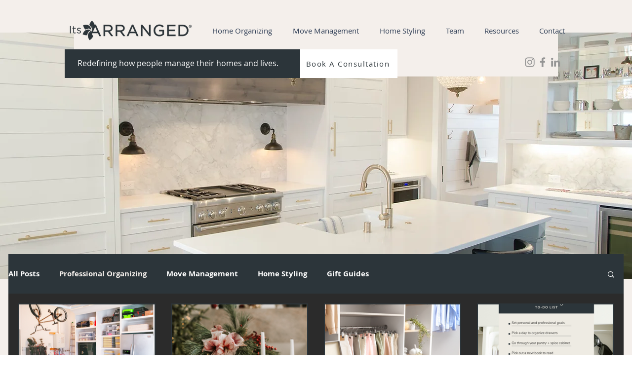

--- FILE ---
content_type: text/css; charset=utf-8
request_url: https://www.itsarranged.com/_serverless/pro-gallery-css-v4-server/layoutCss?ver=2&id=pro-blog&items=0_1080_1350%7C0_1080_1350%7C0_1080_1350%7C0_1080_1080%7C0_1080_1080%7C0_1080_1080%7C0_1080_1080%7C0_1080_1080%7C0_1080_1080%7C0_1080_1080%7C0_1080_1080%7C0_1080_1080%7C0_1080_1080%7C0_2240_1260%7C0_512_300%7C0_1080_1080%7C0_1080_1920%7C0_1080_1080%7C0_1080_1080%7C0_1080_1080&container=615_1206_3142.9375_720&options=gallerySizeType:px%7CgallerySizePx:292%7CimageMargin:32%7CisRTL:false%7CgalleryLayout:2%7CtitlePlacement:SHOW_BELOW%7CcubeRatio:1.7777777777777777%7CisVertical:true%7CtextBoxHeight:250
body_size: -73
content:
#pro-gallery-pro-blog [data-hook="item-container"][data-idx="0"].gallery-item-container{opacity: 1 !important;display: block !important;transition: opacity .2s ease !important;top: 0px !important;left: 0px !important;right: auto !important;height: 406px !important;width: 278px !important;} #pro-gallery-pro-blog [data-hook="item-container"][data-idx="0"] .gallery-item-common-info-outer{height: 250px !important;} #pro-gallery-pro-blog [data-hook="item-container"][data-idx="0"] .gallery-item-common-info{height: 250px !important;width: 100% !important;} #pro-gallery-pro-blog [data-hook="item-container"][data-idx="0"] .gallery-item-wrapper{width: 278px !important;height: 156px !important;margin: 0 !important;} #pro-gallery-pro-blog [data-hook="item-container"][data-idx="0"] .gallery-item-content{width: 278px !important;height: 156px !important;margin: 0px 0px !important;opacity: 1 !important;} #pro-gallery-pro-blog [data-hook="item-container"][data-idx="0"] .gallery-item-hover{width: 278px !important;height: 156px !important;opacity: 1 !important;} #pro-gallery-pro-blog [data-hook="item-container"][data-idx="0"] .item-hover-flex-container{width: 278px !important;height: 156px !important;margin: 0px 0px !important;opacity: 1 !important;} #pro-gallery-pro-blog [data-hook="item-container"][data-idx="0"] .gallery-item-wrapper img{width: 100% !important;height: 100% !important;opacity: 1 !important;} #pro-gallery-pro-blog [data-hook="item-container"][data-idx="1"].gallery-item-container{opacity: 1 !important;display: block !important;transition: opacity .2s ease !important;top: 0px !important;left: 310px !important;right: auto !important;height: 406px !important;width: 277px !important;} #pro-gallery-pro-blog [data-hook="item-container"][data-idx="1"] .gallery-item-common-info-outer{height: 250px !important;} #pro-gallery-pro-blog [data-hook="item-container"][data-idx="1"] .gallery-item-common-info{height: 250px !important;width: 100% !important;} #pro-gallery-pro-blog [data-hook="item-container"][data-idx="1"] .gallery-item-wrapper{width: 277px !important;height: 156px !important;margin: 0 !important;} #pro-gallery-pro-blog [data-hook="item-container"][data-idx="1"] .gallery-item-content{width: 277px !important;height: 156px !important;margin: 0px 0px !important;opacity: 1 !important;} #pro-gallery-pro-blog [data-hook="item-container"][data-idx="1"] .gallery-item-hover{width: 277px !important;height: 156px !important;opacity: 1 !important;} #pro-gallery-pro-blog [data-hook="item-container"][data-idx="1"] .item-hover-flex-container{width: 277px !important;height: 156px !important;margin: 0px 0px !important;opacity: 1 !important;} #pro-gallery-pro-blog [data-hook="item-container"][data-idx="1"] .gallery-item-wrapper img{width: 100% !important;height: 100% !important;opacity: 1 !important;} #pro-gallery-pro-blog [data-hook="item-container"][data-idx="2"].gallery-item-container{opacity: 1 !important;display: block !important;transition: opacity .2s ease !important;top: 0px !important;left: 619px !important;right: auto !important;height: 406px !important;width: 278px !important;} #pro-gallery-pro-blog [data-hook="item-container"][data-idx="2"] .gallery-item-common-info-outer{height: 250px !important;} #pro-gallery-pro-blog [data-hook="item-container"][data-idx="2"] .gallery-item-common-info{height: 250px !important;width: 100% !important;} #pro-gallery-pro-blog [data-hook="item-container"][data-idx="2"] .gallery-item-wrapper{width: 278px !important;height: 156px !important;margin: 0 !important;} #pro-gallery-pro-blog [data-hook="item-container"][data-idx="2"] .gallery-item-content{width: 278px !important;height: 156px !important;margin: 0px 0px !important;opacity: 1 !important;} #pro-gallery-pro-blog [data-hook="item-container"][data-idx="2"] .gallery-item-hover{width: 278px !important;height: 156px !important;opacity: 1 !important;} #pro-gallery-pro-blog [data-hook="item-container"][data-idx="2"] .item-hover-flex-container{width: 278px !important;height: 156px !important;margin: 0px 0px !important;opacity: 1 !important;} #pro-gallery-pro-blog [data-hook="item-container"][data-idx="2"] .gallery-item-wrapper img{width: 100% !important;height: 100% !important;opacity: 1 !important;} #pro-gallery-pro-blog [data-hook="item-container"][data-idx="3"].gallery-item-container{opacity: 1 !important;display: block !important;transition: opacity .2s ease !important;top: 0px !important;left: 929px !important;right: auto !important;height: 406px !important;width: 277px !important;} #pro-gallery-pro-blog [data-hook="item-container"][data-idx="3"] .gallery-item-common-info-outer{height: 250px !important;} #pro-gallery-pro-blog [data-hook="item-container"][data-idx="3"] .gallery-item-common-info{height: 250px !important;width: 100% !important;} #pro-gallery-pro-blog [data-hook="item-container"][data-idx="3"] .gallery-item-wrapper{width: 277px !important;height: 156px !important;margin: 0 !important;} #pro-gallery-pro-blog [data-hook="item-container"][data-idx="3"] .gallery-item-content{width: 277px !important;height: 156px !important;margin: 0px 0px !important;opacity: 1 !important;} #pro-gallery-pro-blog [data-hook="item-container"][data-idx="3"] .gallery-item-hover{width: 277px !important;height: 156px !important;opacity: 1 !important;} #pro-gallery-pro-blog [data-hook="item-container"][data-idx="3"] .item-hover-flex-container{width: 277px !important;height: 156px !important;margin: 0px 0px !important;opacity: 1 !important;} #pro-gallery-pro-blog [data-hook="item-container"][data-idx="3"] .gallery-item-wrapper img{width: 100% !important;height: 100% !important;opacity: 1 !important;} #pro-gallery-pro-blog [data-hook="item-container"][data-idx="4"].gallery-item-container{opacity: 1 !important;display: block !important;transition: opacity .2s ease !important;top: 438px !important;left: 0px !important;right: auto !important;height: 406px !important;width: 278px !important;} #pro-gallery-pro-blog [data-hook="item-container"][data-idx="4"] .gallery-item-common-info-outer{height: 250px !important;} #pro-gallery-pro-blog [data-hook="item-container"][data-idx="4"] .gallery-item-common-info{height: 250px !important;width: 100% !important;} #pro-gallery-pro-blog [data-hook="item-container"][data-idx="4"] .gallery-item-wrapper{width: 278px !important;height: 156px !important;margin: 0 !important;} #pro-gallery-pro-blog [data-hook="item-container"][data-idx="4"] .gallery-item-content{width: 278px !important;height: 156px !important;margin: 0px 0px !important;opacity: 1 !important;} #pro-gallery-pro-blog [data-hook="item-container"][data-idx="4"] .gallery-item-hover{width: 278px !important;height: 156px !important;opacity: 1 !important;} #pro-gallery-pro-blog [data-hook="item-container"][data-idx="4"] .item-hover-flex-container{width: 278px !important;height: 156px !important;margin: 0px 0px !important;opacity: 1 !important;} #pro-gallery-pro-blog [data-hook="item-container"][data-idx="4"] .gallery-item-wrapper img{width: 100% !important;height: 100% !important;opacity: 1 !important;} #pro-gallery-pro-blog [data-hook="item-container"][data-idx="5"]{display: none !important;} #pro-gallery-pro-blog [data-hook="item-container"][data-idx="6"]{display: none !important;} #pro-gallery-pro-blog [data-hook="item-container"][data-idx="7"]{display: none !important;} #pro-gallery-pro-blog [data-hook="item-container"][data-idx="8"]{display: none !important;} #pro-gallery-pro-blog [data-hook="item-container"][data-idx="9"]{display: none !important;} #pro-gallery-pro-blog [data-hook="item-container"][data-idx="10"]{display: none !important;} #pro-gallery-pro-blog [data-hook="item-container"][data-idx="11"]{display: none !important;} #pro-gallery-pro-blog [data-hook="item-container"][data-idx="12"]{display: none !important;} #pro-gallery-pro-blog [data-hook="item-container"][data-idx="13"]{display: none !important;} #pro-gallery-pro-blog [data-hook="item-container"][data-idx="14"]{display: none !important;} #pro-gallery-pro-blog [data-hook="item-container"][data-idx="15"]{display: none !important;} #pro-gallery-pro-blog [data-hook="item-container"][data-idx="16"]{display: none !important;} #pro-gallery-pro-blog [data-hook="item-container"][data-idx="17"]{display: none !important;} #pro-gallery-pro-blog [data-hook="item-container"][data-idx="18"]{display: none !important;} #pro-gallery-pro-blog [data-hook="item-container"][data-idx="19"]{display: none !important;} #pro-gallery-pro-blog .pro-gallery-prerender{height:2157.0625px !important;}#pro-gallery-pro-blog {height:2157.0625px !important; width:1206px !important;}#pro-gallery-pro-blog .pro-gallery-margin-container {height:2157.0625px !important;}#pro-gallery-pro-blog .pro-gallery {height:2157.0625px !important; width:1206px !important;}#pro-gallery-pro-blog .pro-gallery-parent-container {height:2157.0625px !important; width:1238px !important;}